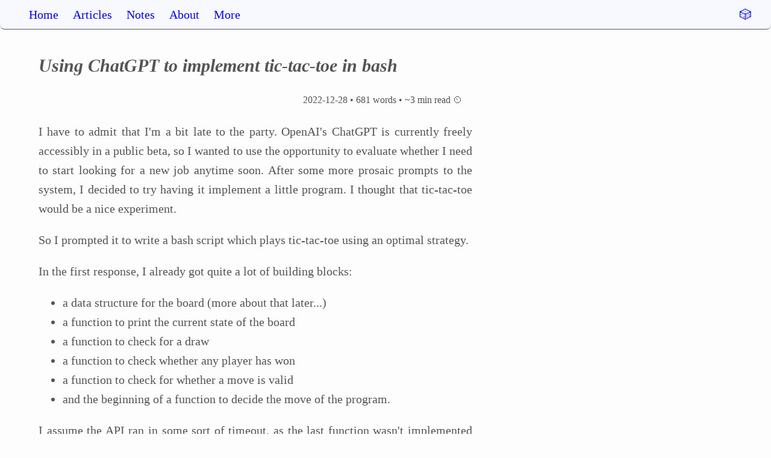

--- FILE ---
content_type: text/html
request_url: https://holzer.online/articles/chatgpt-tic-tac-toe/
body_size: 3261
content:
<!DOCTYPE html><html lang="en"><head>
    <title>Using ChatGPT to implement tic-tac-toe in bash - Fabian's public notepad</title>
    

    <meta charset="utf-8">

    <meta name="author" content="Fabian Holzer">
    <meta name="description" content="Thoughts on topics like software engineering, web development, blogging and the web in general">

    <meta name="viewport" content="width=device-width, initial-scale=1.0">

    

    <link rel="icon" href="/favicon.svg" type="image/svg">

    <link rel="canonical" href="https://holzer.online/articles/chatgpt-tic-tac-toe/">

    <link rel="stylesheet" href="/styles.css">

    <link rel="alternate" type="application/rss+xml" href="https://holzer.online/feed.xml">

     <link rel="webmention" href="https://holzer.online/api/webmention">

</head>

<body>




    <header>
        <nav style="display: flex;">
    <a href="#main">
    Skip to main content
    </a>
    <ul style="flex-grow: 1;">
        <li>
            <a href="/">Home</a>
        </li>

        <li>
            <a href="/articles/">Articles</a>
        </li>
        <li>
            <a href="/notes/">Notes</a>
        </li>
       
        <li>
            <a href="/about/">About</a>
            <ul>
                <li>
                    <a href="/now/">Now</a>
                </li>

                <li>
                    <a href="/contact/">Contact</a>
                </li>

                <li>
                    <a href="/colophon/">Colophon</a>
                </li>

                <li>
                    <a href="/changelog/">Changelog</a>
                </li>

            </ul>
        </li>

        <li>
            <a href="/more/">More</a>
            <ul>
                <li>
                    <a href="/blogroll/">Blogroll</a>
                </li>

                <li>
                    <a href="/projects/">Projects</a>
                </li>

                <li>
                    <a href="/feeds/">Feeds</a>
                </li>

                <li>
                    <a href="/search/">Search</a>
                </li>

                <li>
                    <a href="https://holzer.online/wingert/">Wingert</a>
                </li>
            </ul>
        </li>
    </ul>

    <a href="/random-page/" class="rollable-dice" title="Visit a random page" rel="nofollow" style="align-self: center; padding-right: 1rem;">
🎲
    </a>
</nav>
    </header>
        
    <main id="main">

        <meta name="topics" content="software-engineering">

<article id="chatgpt-tic-tac-toe" data-first-published="2022-12-28">
<h1>
Using ChatGPT to implement tic-tac-toe in bash
</h1>
        <p style="text-align: right; font-size: 1rem;">
            <span style=" padding: 1rem;">
            <time>2022-12-28</time>
            •
            <span>681</span> words
            •
            ~<span>3</span> min read ⏲
            </span>
        </p>
        

<p>
I have to admit that I'm a bit late to the party. OpenAI's ChatGPT is currently freely accessibly in a public beta, so I wanted to use the opportunity to evaluate whether I need to start looking for a new job anytime soon. After some more prosaic prompts to the system, I decided to try having it implement a little program. I thought that tic-tac-toe would be a nice experiment. 
</p>

<p>
So I prompted it to write a bash script which plays tic-tac-toe using an optimal strategy.
</p>

<p>
In the first response, I already got quite a lot of building blocks: 
</p>
<ul>
<li> a data structure for the board (more about that later...)
</li><li> a function to print the current state of the board
</li><li> a function to check for a draw
</li><li> a function to check whether any player has won
</li><li> a function to check for whether a move is valid
</li><li> and the beginning of a function to decide the move of the program.
</li></ul>

<p>
I assume the API ran in some sort of timeout, as the last function wasn't implemented fully. Therefore I prompted it a for the whole function to make the computer move, and it indeed delivered complete implementation. So I had a lot of functions, but no game to actually play. And naturally - or at least naturally for software developer - I asked if it can generate a game loop, and I wasn't let down. 
</p>
<p>
I copy-pasted the three snippets into a file, held my breath, executed the script, and: it worked. Well, at least sort of. The generated program let the human player make the first move. As the only rational opening move is to take the center field, I didn't immediately discover a subtle bug, until I tried to play a non-optimal game. 
</p>
<p>
The generated code represents the board as an array of nine strings, where an empty field is represented as a single space character. The array was only initialized with 8 strings. To be fair, there are only two hard problems in software engineering: cache invalidation, naming things and off-by-one errors. And who am I, to be too harsh in a code review? I conversationally (it's <em>Chat</em>GPT after all!) asked it whether it could spot and correct the off-by-one mistake in the initialization of the board. And here it started to become obvious that it is a gigantic correlation machine, which although it produces very impressive results (and confidently sounding one's), it has no actual concepts of the things it generates. There is - as expected - no intelligence and no learning in the human sense. Here is how the dialog went down.
</p>

<blockquote>
<p>
You are correct, there is an off-by-one error in the initialization of the board. Currently, the board is initialized as follows:
</p>
<code>board=(" " " " " " " " " " " " " " " ")</code>
</blockquote>

<p>
Just that the board wasn't initialized as quoted above. This was no reproduction for its initial error, but another one (which it continued to explain in prose - and incorrectly so).
</p>

<blockquote>
This creates an array with 13 elements, with indices ranging from 0 to 12.
</blockquote>

<p>
After that it created a description of a correct solution in prose, directly followed by yet another incorrect implementation:
</p>

<blockquote>
<p>
However, in the tic tac toe game, the board has only 9 squares, with indices ranging from 0 to 8. To fix this off-by-one error, the board should be initialized as follows:
</p>
<code>board=(" " " " " " " " " " " ")</code>
<p>
This creates an array with 9 elements, with indices ranging from 0 to 8, which corresponds to the 9 squares in the tic tac toe game.
</p>
</blockquote>
<p>
It is a fun tool to play around with and I'm not unimpressed by the results. But I don't tremble in fear of being layed off anytime soon due to its existence. For those who are not convinced, Hendrik Erz has written up <a href="https://www.hendrik-erz.de/post/i-get-your-excitement-about-chatgpt-but">a lot more good reasons not to fall for the hype</a>. 
</p>
<p>
If you are interested, you can also read the <a href="/articles/chatgpt-tic-tac-toe/transcript.txt">complete chat transcript</a> and the generated <a href="/articles/chatgpt-tic-tac-toe/ttt.sh">source code</a> (where the correction of the initialization was done manually).
</p>
<hr><div>Pages which link here:<ul><li><a href="/notes/">Notes</a></li></ul></div></article>


        

        

        <footer>
    <nav>
        <a style="text-decoration:none; padding-right: .5rem;" href="https://xn--sr8hvo.ws/previous">←</a>
        <span style="padding-right: 0.25rem;">An</span>
        <a style="text-decoration:none;" href="https://xn--sr8hvo.ws">IndieWeb Webring</a>
        <span>🕸💍</span>
        <a style="text-decoration:none; padding-left: .5rem;" href="https://xn--sr8hvo.ws/next">→</a>
    </nav>
</footer>


    </main>

    <object data="/api/hit-counter/articles/chatgpt-tic-tac-toe/index.html" style="display: none;"></object>


</body></html>

--- FILE ---
content_type: text/css
request_url: https://holzer.online/styles.css
body_size: 7663
content:
:root {
    --main-bg-color: #F8F8FF;
    --article-bg-color: #fdfdfd;
    --main-text-color: #555;
    --main-border-color: #888;
    --article-code-bg-color: #DDD;
    --article-code-text-color: #888;
    --padding-left: 2rem;
}

.rollable-dice {
    display: inline-block;
    text-decoration: none!important;
    margin-right: 1rem;
}

@view-transition {
  navigation: auto;
}

@keyframes rotation {
  50% {
    transform: rotate(90deg);
  }
  100% {
    transform: rotate(0deg);
  }
}

.rollable-dice:hover {
  animation: rotation 1s infinite ease-in-out;
}

.rollable-dice:active {
    transform: rotate(3turn);
    transition: 1.5s;
}


@media (prefers-color-scheme: dark) {

    :root {
        --main-bg-color: #000;
        --main-text-color: #E0E0E0;
        --main-border-color: #888;
        --article-bg-color: #000;
        --article-code-bg-color: #888;
        --article-code-text-color: #F5F3F3;
        --visited-link: #E0485A;
        --unvisited-link: #F11616;
    }

    a {
        color: var(--unvisited-link)
    }

    a:visited {
        color: var(--visited-link)
    }
}

@media (max-width: 500px) {
    :root {
        --padding-left: 0rem;
    }
}

a {
    text-underline-offset: 2px;
}

nav ul {
    list-style: none;
    margin: 0;
    padding-left: calc(0.5rem + var(--padding-left));
}

nav ul li {
    display: block;
    float: left;
    padding: 0.5rem;
    position: relative;
    text-decoration: none;
    margin-right: 0.5rem;
}


nav ul li ul {
    background: var(--main-bg-color);
    visibility: hidden;
    opacity: 0;
    min-width: 5rem;
    position: absolute;
    margin-top: 0.5rem;
    left: 0;
    display: none;
}

nav ul li:hover>ul,
nav ul li:focus-within>ul,
nav ul li ul:hover {
    z-index: 1;
    visibility: visible;
    opacity: 1;
    border: 1px solid var(--main-text-color);
    border-bottom-left-radius: .5rem;
    border-bottom-right-radius: .5rem;
    border-top: 0;
    display: block;
    padding-left: 0;
}

nav ul li ul li {
    clear: both;
    width: 100%;
}

ul.intertwingle-toc {
    list-style: none;
}

ul.intertwingle-toc-top {
    list-style: none;
    padding: 0;
}

body {
    background-color: var(--article-bg-color);
    color: var(--main-text-color);
    font-family: Didot, 'Noto Serif Display', 'URW Palladio L', P052, Sylfaen, serif;
    margin: 0;
    display: grid;
    grid-template-rows: auto 1fr;
    height: 100dvh;
    font-size: 1.25rem;
    line-height: 2rem;
}

main {
    overflow-y: auto;
}

body header h1 {
    font-weight: bold;
}

body h2 {
    font-size: 1.5rem;
    font-weight: bold;
}


section>article {
    position: relative;
    margin-top: 3rem !important;
    border: 1px solid var(--main-border-color);
    border-radius: 0.5rem;
    box-shadow: var(--main-border-color) 0.25rem 0.5rem .75rem 0.5rem;
}

section>article>time {
    position: absolute;
    border: 1px solid var(--main-border-color);
    top: -1.25rem;
    right: 1rem;
    background: var(--main-bg-color);
    padding: 0.25rem;
}

main>section {
    max-width: 45rem;
    height: calc(100% - 42px);
    align-self: flex-start;
    margin: 1rem calc(1rem + var(--padding-left)) 1rem calc(1rem + var(--padding-left));
}

main article {
    padding: 0.2rem 1rem 0.2rem 1rem;
}

p,
blockquote {
    hyphens: auto;
    text-align: justify;
}

@media (max-width: 49rem) {

    section,
    article {
        min-width: none;
    }

    section>aside,
    article>aside {
        padding-top: 1rem;
        border-top: 1px solid var(--main-border-color);
    }

}

@media (min-width: 49.1rem) and (max-width: 67.9rem) {

    section>aside,
    article>aside {
        padding-top: 1rem;
        border-top: 1px solid var(--main-border-color);
    }
}

@media (min-width: 68rem) {

    section:has(aside:last-child),
    article:has(aside:last-child) {
        display: grid;
        min-width: 65rem;
        grid-template-columns: auto 19rem;
        column-gap: 1rem;
    }

    section>aside,
    article>aside {
        padding-left: 1rem;
        border-left: 1px solid var(--main-border-color);
    }
}


@media only screen and (max-width: 819px) {
    main {
        background-color: var(--article-bg-color);
    }
}

@media only screen and (min-width: 820px) {

    main article {
        width: 100%;
        max-width: 45rem;
        margin: 1rem 0 1rem calc(1rem + var(--padding-left));
        background-color: var(--article-bg-color);
    }


}

dl dt {
    float: left;
    margin-right: .5rem;
}

main article pre {
    font-family: monospace;
    padding: 0.5rem;
    overflow: auto;
    font-size: 1rem;
    line-height: 1.5rem;
}

main article aside {
    border: 1px dashed var(--main-border-color);
    padding: 1rem;
    font-size: 1rem;
    line-height: 1.5rem;
}

code pre {
    border: 1px solid var(--main-border-color);
}

nav a {
    text-decoration: none;
}

nav a:hover {
    text-decoration: underline dotted;
}

nav a:focus {
    text-decoration: underline;
}

article a,
section a {
    text-decoration: underline dotted;
}


article a:hover,
section a:hover {
    text-decoration: underline;
}


article a:focus,
section a:focus {
    text-decoration: underline double;
}

article h1 {
    font-style: italic;
}

article h1 a {
    text-decoration: none;
}

article h2 {
    font-size: 1.5rem;
}

article h3 {
    font-weight: bold;
}

blockquote {
    border-left: .25rem solid var(--main-border-color);
    padding-left: .25rem;
    margin-left: 0.75rem;
}

header {
    background-color: var(--main-bg-color);
    border-bottom: 1px solid var(--main-text-color);
    border-bottom-left-radius: 0.5rem;
    border-bottom-right-radius: 0.5rem;
}

footer nav {
    display: flex; 
    justify-content: center; 
    border-top: 1px solid var(--main-border-color);
    border-top-right-radius: 0.5rem;
    border-top-left-radius: 0.5rem;
}

aside h2 {
    font-size: medium;
}

aside p {
    font-size: smaller;
}

img {
    max-width: 100%;
}

body article script,
body article style {
    display: block;
    font-size: 14px;
    line-height: 1rem;
    font-family: monospace;
    white-space: pre;
    background-color: var(--article-code-bg-color);
    color: var(--article-code-text-color);
}

body article script::before,
body article script::after,
body article style::before,
body article style::after {
    font-family: monospace;
    color: var(--article-code-text-color);
}

body article script::before {
    margin-bottom: -1em;
    content: '\3Cscript\3E\0A';
}

body article script::after {
    content: '\0A\3C/script\3E';
}

body article style::before {
    margin-bottom: -1em;
    content: '\3Cstyle\3E\0A';
}

body article style::after {
    content: '\0A\3C/style\3E';
}

th[data-sort-able-sort-order="asc"]::before {
    padding-left: 1rem;
    content: "⬆";
}

th[data-sort-able-sort-order="desc"]::before {
    padding-left: 1rem;
    content: "⬇";
}

header>nav>a:first-of-type {
    height: 30px;
    left: 50%;
    padding: 8px;
    position: absolute;
    transform: translateY(-200%);
    transition: transform 0.3s;
}

section pre {
    font-size: 1rem;
    line-height: 1rem;
    white-space: pre-wrap;
}

header>nav>a:first-of-type:focus {
    transform: translateY(0%);
}

details p {
    margin-left: 1rem;
}

summary h2 {
    display: inline;
}

@media print {

    body {
        display: block;
        padding: 40px 0;
    }

    body header {
        display: none;
        border: 0;
    }

    body main article {
        width: auto;
        border: 0;
        box-shadow: none;
        overflow: hidden;
    }

    section>article>time {
        position: unset;   
        background: unset;    
    }

}
